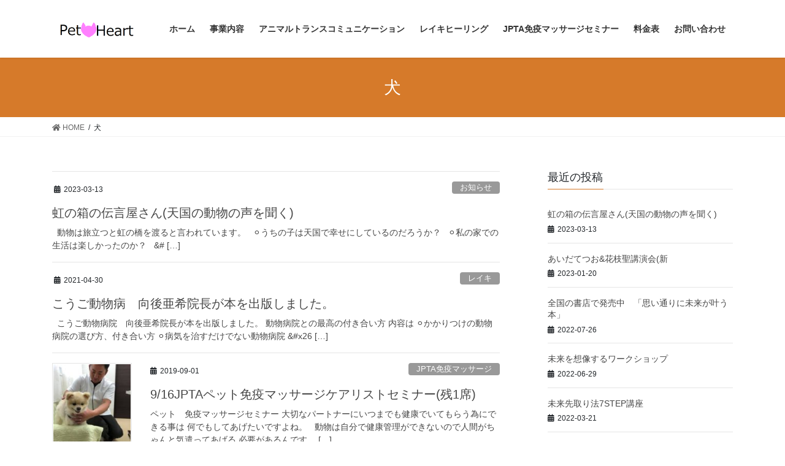

--- FILE ---
content_type: text/html; charset=UTF-8
request_url: https://hitotodoubutuwoiyasu.com/tag/%E7%8A%AC/
body_size: 12373
content:
<!DOCTYPE html>
<html lang="ja">
<head>
<meta charset="utf-8">
<meta http-equiv="X-UA-Compatible" content="IE=edge">
<meta name="viewport" content="width=device-width, initial-scale=1">
<!-- Google tag (gtag.js) --><script async src="https://www.googletagmanager.com/gtag/js?id=UA-145852878-1 "></script><script>window.dataLayer = window.dataLayer || [];function gtag(){dataLayer.push(arguments);}gtag('js', new Date());gtag('config', 'UA-145852878-1 ');</script>
<meta name='robots' content='index, follow, max-image-preview:large, max-snippet:-1, max-video-preview:-1' />

	<!-- This site is optimized with the Yoast SEO plugin v22.6 - https://yoast.com/wordpress/plugins/seo/ -->
	<title>犬 アーカイブ - 人と動物を癒すPet Heart 東京都多摩市</title>
	<link rel="canonical" href="https://hitotodoubutuwoiyasu.com/tag/犬/" />
	<meta property="og:locale" content="ja_JP" />
	<meta property="og:type" content="article" />
	<meta property="og:title" content="犬 アーカイブ - 人と動物を癒すPet Heart 東京都多摩市" />
	<meta property="og:url" content="https://hitotodoubutuwoiyasu.com/tag/犬/" />
	<meta property="og:site_name" content="人と動物を癒すPet Heart 東京都多摩市" />
	<meta name="twitter:card" content="summary_large_image" />
	<script type="application/ld+json" class="yoast-schema-graph">{"@context":"https://schema.org","@graph":[{"@type":"CollectionPage","@id":"https://hitotodoubutuwoiyasu.com/tag/%e7%8a%ac/","url":"https://hitotodoubutuwoiyasu.com/tag/%e7%8a%ac/","name":"犬 アーカイブ - 人と動物を癒すPet Heart 東京都多摩市","isPartOf":{"@id":"https://hitotodoubutuwoiyasu.com/#website"},"breadcrumb":{"@id":"https://hitotodoubutuwoiyasu.com/tag/%e7%8a%ac/#breadcrumb"},"inLanguage":"ja"},{"@type":"BreadcrumbList","@id":"https://hitotodoubutuwoiyasu.com/tag/%e7%8a%ac/#breadcrumb","itemListElement":[{"@type":"ListItem","position":1,"name":"ホーム","item":"https://hitotodoubutuwoiyasu.com/"},{"@type":"ListItem","position":2,"name":"犬"}]},{"@type":"WebSite","@id":"https://hitotodoubutuwoiyasu.com/#website","url":"https://hitotodoubutuwoiyasu.com/","name":"人と動物を癒すPet Heart 東京都多摩市","description":"JPTA免疫マッサージ、レイキヒーリング、アニマルトランスコミュニケーションを出張と、こうご動物病院で行っています。","potentialAction":[{"@type":"SearchAction","target":{"@type":"EntryPoint","urlTemplate":"https://hitotodoubutuwoiyasu.com/?s={search_term_string}"},"query-input":"required name=search_term_string"}],"inLanguage":"ja"}]}</script>
	<!-- / Yoast SEO plugin. -->


<link rel="alternate" type="application/rss+xml" title="人と動物を癒すPet Heart 東京都多摩市 &raquo; フィード" href="https://hitotodoubutuwoiyasu.com/feed/" />
<link rel="alternate" type="application/rss+xml" title="人と動物を癒すPet Heart 東京都多摩市 &raquo; コメントフィード" href="https://hitotodoubutuwoiyasu.com/comments/feed/" />
<link rel="alternate" type="application/rss+xml" title="人と動物を癒すPet Heart 東京都多摩市 &raquo; 犬 タグのフィード" href="https://hitotodoubutuwoiyasu.com/tag/%e7%8a%ac/feed/" />
<meta name="description" content="犬 について 人と動物を癒すPet Heart 東京都多摩市 JPTA免疫マッサージ、レイキヒーリング、アニマルトランスコミュニケーションを出張と、こうご動物病院で行っています。" /><script type="text/javascript">
window._wpemojiSettings = {"baseUrl":"https:\/\/s.w.org\/images\/core\/emoji\/14.0.0\/72x72\/","ext":".png","svgUrl":"https:\/\/s.w.org\/images\/core\/emoji\/14.0.0\/svg\/","svgExt":".svg","source":{"concatemoji":"https:\/\/hitotodoubutuwoiyasu.com\/wp-includes\/js\/wp-emoji-release.min.js?ver=6.3.7"}};
/*! This file is auto-generated */
!function(i,n){var o,s,e;function c(e){try{var t={supportTests:e,timestamp:(new Date).valueOf()};sessionStorage.setItem(o,JSON.stringify(t))}catch(e){}}function p(e,t,n){e.clearRect(0,0,e.canvas.width,e.canvas.height),e.fillText(t,0,0);var t=new Uint32Array(e.getImageData(0,0,e.canvas.width,e.canvas.height).data),r=(e.clearRect(0,0,e.canvas.width,e.canvas.height),e.fillText(n,0,0),new Uint32Array(e.getImageData(0,0,e.canvas.width,e.canvas.height).data));return t.every(function(e,t){return e===r[t]})}function u(e,t,n){switch(t){case"flag":return n(e,"\ud83c\udff3\ufe0f\u200d\u26a7\ufe0f","\ud83c\udff3\ufe0f\u200b\u26a7\ufe0f")?!1:!n(e,"\ud83c\uddfa\ud83c\uddf3","\ud83c\uddfa\u200b\ud83c\uddf3")&&!n(e,"\ud83c\udff4\udb40\udc67\udb40\udc62\udb40\udc65\udb40\udc6e\udb40\udc67\udb40\udc7f","\ud83c\udff4\u200b\udb40\udc67\u200b\udb40\udc62\u200b\udb40\udc65\u200b\udb40\udc6e\u200b\udb40\udc67\u200b\udb40\udc7f");case"emoji":return!n(e,"\ud83e\udef1\ud83c\udffb\u200d\ud83e\udef2\ud83c\udfff","\ud83e\udef1\ud83c\udffb\u200b\ud83e\udef2\ud83c\udfff")}return!1}function f(e,t,n){var r="undefined"!=typeof WorkerGlobalScope&&self instanceof WorkerGlobalScope?new OffscreenCanvas(300,150):i.createElement("canvas"),a=r.getContext("2d",{willReadFrequently:!0}),o=(a.textBaseline="top",a.font="600 32px Arial",{});return e.forEach(function(e){o[e]=t(a,e,n)}),o}function t(e){var t=i.createElement("script");t.src=e,t.defer=!0,i.head.appendChild(t)}"undefined"!=typeof Promise&&(o="wpEmojiSettingsSupports",s=["flag","emoji"],n.supports={everything:!0,everythingExceptFlag:!0},e=new Promise(function(e){i.addEventListener("DOMContentLoaded",e,{once:!0})}),new Promise(function(t){var n=function(){try{var e=JSON.parse(sessionStorage.getItem(o));if("object"==typeof e&&"number"==typeof e.timestamp&&(new Date).valueOf()<e.timestamp+604800&&"object"==typeof e.supportTests)return e.supportTests}catch(e){}return null}();if(!n){if("undefined"!=typeof Worker&&"undefined"!=typeof OffscreenCanvas&&"undefined"!=typeof URL&&URL.createObjectURL&&"undefined"!=typeof Blob)try{var e="postMessage("+f.toString()+"("+[JSON.stringify(s),u.toString(),p.toString()].join(",")+"));",r=new Blob([e],{type:"text/javascript"}),a=new Worker(URL.createObjectURL(r),{name:"wpTestEmojiSupports"});return void(a.onmessage=function(e){c(n=e.data),a.terminate(),t(n)})}catch(e){}c(n=f(s,u,p))}t(n)}).then(function(e){for(var t in e)n.supports[t]=e[t],n.supports.everything=n.supports.everything&&n.supports[t],"flag"!==t&&(n.supports.everythingExceptFlag=n.supports.everythingExceptFlag&&n.supports[t]);n.supports.everythingExceptFlag=n.supports.everythingExceptFlag&&!n.supports.flag,n.DOMReady=!1,n.readyCallback=function(){n.DOMReady=!0}}).then(function(){return e}).then(function(){var e;n.supports.everything||(n.readyCallback(),(e=n.source||{}).concatemoji?t(e.concatemoji):e.wpemoji&&e.twemoji&&(t(e.twemoji),t(e.wpemoji)))}))}((window,document),window._wpemojiSettings);
</script>
<style type="text/css">
img.wp-smiley,
img.emoji {
	display: inline !important;
	border: none !important;
	box-shadow: none !important;
	height: 1em !important;
	width: 1em !important;
	margin: 0 0.07em !important;
	vertical-align: -0.1em !important;
	background: none !important;
	padding: 0 !important;
}
</style>
	<link rel='stylesheet' id='vkExUnit_common_style-css' href='https://hitotodoubutuwoiyasu.com/wp-content/plugins/vk-all-in-one-expansion-unit/assets/css/vkExUnit_style.css?ver=9.107.1.1' type='text/css' media='all' />
<style id='vkExUnit_common_style-inline-css' type='text/css'>
:root {--ver_page_top_button_url:url(https://hitotodoubutuwoiyasu.com/wp-content/plugins/vk-all-in-one-expansion-unit/assets/images/to-top-btn-icon.svg);}@font-face {font-weight: normal;font-style: normal;font-family: "vk_sns";src: url("https://hitotodoubutuwoiyasu.com/wp-content/plugins/vk-all-in-one-expansion-unit/inc/sns/icons/fonts/vk_sns.eot?-bq20cj");src: url("https://hitotodoubutuwoiyasu.com/wp-content/plugins/vk-all-in-one-expansion-unit/inc/sns/icons/fonts/vk_sns.eot?#iefix-bq20cj") format("embedded-opentype"),url("https://hitotodoubutuwoiyasu.com/wp-content/plugins/vk-all-in-one-expansion-unit/inc/sns/icons/fonts/vk_sns.woff?-bq20cj") format("woff"),url("https://hitotodoubutuwoiyasu.com/wp-content/plugins/vk-all-in-one-expansion-unit/inc/sns/icons/fonts/vk_sns.ttf?-bq20cj") format("truetype"),url("https://hitotodoubutuwoiyasu.com/wp-content/plugins/vk-all-in-one-expansion-unit/inc/sns/icons/fonts/vk_sns.svg?-bq20cj#vk_sns") format("svg");}
.veu_promotion-alert__content--text {border: 1px solid rgba(0,0,0,0.125);padding: 0.5em 1em;border-radius: var(--vk-size-radius);margin-bottom: var(--vk-margin-block-bottom);font-size: 0.875rem;}/* Alert Content部分に段落タグを入れた場合に最後の段落の余白を0にする */.veu_promotion-alert__content--text p:last-of-type{margin-bottom:0;margin-top: 0;}
</style>
<link rel='stylesheet' id='wp-block-library-css' href='https://hitotodoubutuwoiyasu.com/wp-includes/css/dist/block-library/style.min.css?ver=6.3.7' type='text/css' media='all' />
<style id='classic-theme-styles-inline-css' type='text/css'>
/*! This file is auto-generated */
.wp-block-button__link{color:#fff;background-color:#32373c;border-radius:9999px;box-shadow:none;text-decoration:none;padding:calc(.667em + 2px) calc(1.333em + 2px);font-size:1.125em}.wp-block-file__button{background:#32373c;color:#fff;text-decoration:none}
</style>
<style id='global-styles-inline-css' type='text/css'>
body{--wp--preset--color--black: #000000;--wp--preset--color--cyan-bluish-gray: #abb8c3;--wp--preset--color--white: #ffffff;--wp--preset--color--pale-pink: #f78da7;--wp--preset--color--vivid-red: #cf2e2e;--wp--preset--color--luminous-vivid-orange: #ff6900;--wp--preset--color--luminous-vivid-amber: #fcb900;--wp--preset--color--light-green-cyan: #7bdcb5;--wp--preset--color--vivid-green-cyan: #00d084;--wp--preset--color--pale-cyan-blue: #8ed1fc;--wp--preset--color--vivid-cyan-blue: #0693e3;--wp--preset--color--vivid-purple: #9b51e0;--wp--preset--gradient--vivid-cyan-blue-to-vivid-purple: linear-gradient(135deg,rgba(6,147,227,1) 0%,rgb(155,81,224) 100%);--wp--preset--gradient--light-green-cyan-to-vivid-green-cyan: linear-gradient(135deg,rgb(122,220,180) 0%,rgb(0,208,130) 100%);--wp--preset--gradient--luminous-vivid-amber-to-luminous-vivid-orange: linear-gradient(135deg,rgba(252,185,0,1) 0%,rgba(255,105,0,1) 100%);--wp--preset--gradient--luminous-vivid-orange-to-vivid-red: linear-gradient(135deg,rgba(255,105,0,1) 0%,rgb(207,46,46) 100%);--wp--preset--gradient--very-light-gray-to-cyan-bluish-gray: linear-gradient(135deg,rgb(238,238,238) 0%,rgb(169,184,195) 100%);--wp--preset--gradient--cool-to-warm-spectrum: linear-gradient(135deg,rgb(74,234,220) 0%,rgb(151,120,209) 20%,rgb(207,42,186) 40%,rgb(238,44,130) 60%,rgb(251,105,98) 80%,rgb(254,248,76) 100%);--wp--preset--gradient--blush-light-purple: linear-gradient(135deg,rgb(255,206,236) 0%,rgb(152,150,240) 100%);--wp--preset--gradient--blush-bordeaux: linear-gradient(135deg,rgb(254,205,165) 0%,rgb(254,45,45) 50%,rgb(107,0,62) 100%);--wp--preset--gradient--luminous-dusk: linear-gradient(135deg,rgb(255,203,112) 0%,rgb(199,81,192) 50%,rgb(65,88,208) 100%);--wp--preset--gradient--pale-ocean: linear-gradient(135deg,rgb(255,245,203) 0%,rgb(182,227,212) 50%,rgb(51,167,181) 100%);--wp--preset--gradient--electric-grass: linear-gradient(135deg,rgb(202,248,128) 0%,rgb(113,206,126) 100%);--wp--preset--gradient--midnight: linear-gradient(135deg,rgb(2,3,129) 0%,rgb(40,116,252) 100%);--wp--preset--font-size--small: 13px;--wp--preset--font-size--medium: 20px;--wp--preset--font-size--large: 36px;--wp--preset--font-size--x-large: 42px;--wp--preset--spacing--20: 0.44rem;--wp--preset--spacing--30: 0.67rem;--wp--preset--spacing--40: 1rem;--wp--preset--spacing--50: 1.5rem;--wp--preset--spacing--60: 2.25rem;--wp--preset--spacing--70: 3.38rem;--wp--preset--spacing--80: 5.06rem;--wp--preset--shadow--natural: 6px 6px 9px rgba(0, 0, 0, 0.2);--wp--preset--shadow--deep: 12px 12px 50px rgba(0, 0, 0, 0.4);--wp--preset--shadow--sharp: 6px 6px 0px rgba(0, 0, 0, 0.2);--wp--preset--shadow--outlined: 6px 6px 0px -3px rgba(255, 255, 255, 1), 6px 6px rgba(0, 0, 0, 1);--wp--preset--shadow--crisp: 6px 6px 0px rgba(0, 0, 0, 1);}:where(.is-layout-flex){gap: 0.5em;}:where(.is-layout-grid){gap: 0.5em;}body .is-layout-flow > .alignleft{float: left;margin-inline-start: 0;margin-inline-end: 2em;}body .is-layout-flow > .alignright{float: right;margin-inline-start: 2em;margin-inline-end: 0;}body .is-layout-flow > .aligncenter{margin-left: auto !important;margin-right: auto !important;}body .is-layout-constrained > .alignleft{float: left;margin-inline-start: 0;margin-inline-end: 2em;}body .is-layout-constrained > .alignright{float: right;margin-inline-start: 2em;margin-inline-end: 0;}body .is-layout-constrained > .aligncenter{margin-left: auto !important;margin-right: auto !important;}body .is-layout-constrained > :where(:not(.alignleft):not(.alignright):not(.alignfull)){max-width: var(--wp--style--global--content-size);margin-left: auto !important;margin-right: auto !important;}body .is-layout-constrained > .alignwide{max-width: var(--wp--style--global--wide-size);}body .is-layout-flex{display: flex;}body .is-layout-flex{flex-wrap: wrap;align-items: center;}body .is-layout-flex > *{margin: 0;}body .is-layout-grid{display: grid;}body .is-layout-grid > *{margin: 0;}:where(.wp-block-columns.is-layout-flex){gap: 2em;}:where(.wp-block-columns.is-layout-grid){gap: 2em;}:where(.wp-block-post-template.is-layout-flex){gap: 1.25em;}:where(.wp-block-post-template.is-layout-grid){gap: 1.25em;}.has-black-color{color: var(--wp--preset--color--black) !important;}.has-cyan-bluish-gray-color{color: var(--wp--preset--color--cyan-bluish-gray) !important;}.has-white-color{color: var(--wp--preset--color--white) !important;}.has-pale-pink-color{color: var(--wp--preset--color--pale-pink) !important;}.has-vivid-red-color{color: var(--wp--preset--color--vivid-red) !important;}.has-luminous-vivid-orange-color{color: var(--wp--preset--color--luminous-vivid-orange) !important;}.has-luminous-vivid-amber-color{color: var(--wp--preset--color--luminous-vivid-amber) !important;}.has-light-green-cyan-color{color: var(--wp--preset--color--light-green-cyan) !important;}.has-vivid-green-cyan-color{color: var(--wp--preset--color--vivid-green-cyan) !important;}.has-pale-cyan-blue-color{color: var(--wp--preset--color--pale-cyan-blue) !important;}.has-vivid-cyan-blue-color{color: var(--wp--preset--color--vivid-cyan-blue) !important;}.has-vivid-purple-color{color: var(--wp--preset--color--vivid-purple) !important;}.has-black-background-color{background-color: var(--wp--preset--color--black) !important;}.has-cyan-bluish-gray-background-color{background-color: var(--wp--preset--color--cyan-bluish-gray) !important;}.has-white-background-color{background-color: var(--wp--preset--color--white) !important;}.has-pale-pink-background-color{background-color: var(--wp--preset--color--pale-pink) !important;}.has-vivid-red-background-color{background-color: var(--wp--preset--color--vivid-red) !important;}.has-luminous-vivid-orange-background-color{background-color: var(--wp--preset--color--luminous-vivid-orange) !important;}.has-luminous-vivid-amber-background-color{background-color: var(--wp--preset--color--luminous-vivid-amber) !important;}.has-light-green-cyan-background-color{background-color: var(--wp--preset--color--light-green-cyan) !important;}.has-vivid-green-cyan-background-color{background-color: var(--wp--preset--color--vivid-green-cyan) !important;}.has-pale-cyan-blue-background-color{background-color: var(--wp--preset--color--pale-cyan-blue) !important;}.has-vivid-cyan-blue-background-color{background-color: var(--wp--preset--color--vivid-cyan-blue) !important;}.has-vivid-purple-background-color{background-color: var(--wp--preset--color--vivid-purple) !important;}.has-black-border-color{border-color: var(--wp--preset--color--black) !important;}.has-cyan-bluish-gray-border-color{border-color: var(--wp--preset--color--cyan-bluish-gray) !important;}.has-white-border-color{border-color: var(--wp--preset--color--white) !important;}.has-pale-pink-border-color{border-color: var(--wp--preset--color--pale-pink) !important;}.has-vivid-red-border-color{border-color: var(--wp--preset--color--vivid-red) !important;}.has-luminous-vivid-orange-border-color{border-color: var(--wp--preset--color--luminous-vivid-orange) !important;}.has-luminous-vivid-amber-border-color{border-color: var(--wp--preset--color--luminous-vivid-amber) !important;}.has-light-green-cyan-border-color{border-color: var(--wp--preset--color--light-green-cyan) !important;}.has-vivid-green-cyan-border-color{border-color: var(--wp--preset--color--vivid-green-cyan) !important;}.has-pale-cyan-blue-border-color{border-color: var(--wp--preset--color--pale-cyan-blue) !important;}.has-vivid-cyan-blue-border-color{border-color: var(--wp--preset--color--vivid-cyan-blue) !important;}.has-vivid-purple-border-color{border-color: var(--wp--preset--color--vivid-purple) !important;}.has-vivid-cyan-blue-to-vivid-purple-gradient-background{background: var(--wp--preset--gradient--vivid-cyan-blue-to-vivid-purple) !important;}.has-light-green-cyan-to-vivid-green-cyan-gradient-background{background: var(--wp--preset--gradient--light-green-cyan-to-vivid-green-cyan) !important;}.has-luminous-vivid-amber-to-luminous-vivid-orange-gradient-background{background: var(--wp--preset--gradient--luminous-vivid-amber-to-luminous-vivid-orange) !important;}.has-luminous-vivid-orange-to-vivid-red-gradient-background{background: var(--wp--preset--gradient--luminous-vivid-orange-to-vivid-red) !important;}.has-very-light-gray-to-cyan-bluish-gray-gradient-background{background: var(--wp--preset--gradient--very-light-gray-to-cyan-bluish-gray) !important;}.has-cool-to-warm-spectrum-gradient-background{background: var(--wp--preset--gradient--cool-to-warm-spectrum) !important;}.has-blush-light-purple-gradient-background{background: var(--wp--preset--gradient--blush-light-purple) !important;}.has-blush-bordeaux-gradient-background{background: var(--wp--preset--gradient--blush-bordeaux) !important;}.has-luminous-dusk-gradient-background{background: var(--wp--preset--gradient--luminous-dusk) !important;}.has-pale-ocean-gradient-background{background: var(--wp--preset--gradient--pale-ocean) !important;}.has-electric-grass-gradient-background{background: var(--wp--preset--gradient--electric-grass) !important;}.has-midnight-gradient-background{background: var(--wp--preset--gradient--midnight) !important;}.has-small-font-size{font-size: var(--wp--preset--font-size--small) !important;}.has-medium-font-size{font-size: var(--wp--preset--font-size--medium) !important;}.has-large-font-size{font-size: var(--wp--preset--font-size--large) !important;}.has-x-large-font-size{font-size: var(--wp--preset--font-size--x-large) !important;}
.wp-block-navigation a:where(:not(.wp-element-button)){color: inherit;}
:where(.wp-block-post-template.is-layout-flex){gap: 1.25em;}:where(.wp-block-post-template.is-layout-grid){gap: 1.25em;}
:where(.wp-block-columns.is-layout-flex){gap: 2em;}:where(.wp-block-columns.is-layout-grid){gap: 2em;}
.wp-block-pullquote{font-size: 1.5em;line-height: 1.6;}
</style>
<link rel='stylesheet' id='contact-form-7-css' href='https://hitotodoubutuwoiyasu.com/wp-content/plugins/contact-form-7/includes/css/styles.css?ver=5.9.8' type='text/css' media='all' />
<link rel='stylesheet' id='toc-screen-css' href='https://hitotodoubutuwoiyasu.com/wp-content/plugins/table-of-contents-plus/screen.min.css?ver=2411.1' type='text/css' media='all' />
<link rel='stylesheet' id='bootstrap-4-style-css' href='https://hitotodoubutuwoiyasu.com/wp-content/themes/lightning/library/bootstrap-4/css/bootstrap.min.css?ver=4.5.0' type='text/css' media='all' />
<link rel='stylesheet' id='lightning-common-style-css' href='https://hitotodoubutuwoiyasu.com/wp-content/themes/lightning/assets/css/common.css?ver=11.4.8' type='text/css' media='all' />
<style id='lightning-common-style-inline-css' type='text/css'>
/* vk-mobile-nav */:root {--vk-mobile-nav-menu-btn-bg-src: url("https://hitotodoubutuwoiyasu.com/wp-content/themes/lightning/inc/vk-mobile-nav/package//images/vk-menu-btn-black.svg");--vk-mobile-nav-menu-btn-close-bg-src: url("https://hitotodoubutuwoiyasu.com/wp-content/themes/lightning/inc/vk-mobile-nav/package//images/vk-menu-close-black.svg");--vk-menu-acc-icon-open-black-bg-src: url("https://hitotodoubutuwoiyasu.com/wp-content/themes/lightning/inc/vk-mobile-nav/package//images/vk-menu-acc-icon-open-black.svg");--vk-menu-acc-icon-close-black-bg-src: url("https://hitotodoubutuwoiyasu.com/wp-content/themes/lightning/inc/vk-mobile-nav/package//images/vk-menu-close-black.svg");}
</style>
<link rel='stylesheet' id='lightning-design-style-css' href='https://hitotodoubutuwoiyasu.com/wp-content/themes/lightning/design-skin/origin2/css/style.css?ver=11.4.8' type='text/css' media='all' />
<style id='lightning-design-style-inline-css' type='text/css'>
/* ltg common custom */:root {--vk-menu-acc-btn-border-color:#333;--color-key:#d67a2a;--color-key-dark:#723c1c;}.bbp-submit-wrapper .button.submit { background-color:#723c1c ; }.bbp-submit-wrapper .button.submit:hover { background-color:#d67a2a ; }.veu_color_txt_key { color:#723c1c ; }.veu_color_bg_key { background-color:#723c1c ; }.veu_color_border_key { border-color:#723c1c ; }.btn-default { border-color:#d67a2a;color:#d67a2a;}.btn-default:focus,.btn-default:hover { border-color:#d67a2a;background-color: #d67a2a; }.btn-primary { background-color:#d67a2a;border-color:#723c1c; }.btn-primary:focus,.btn-primary:hover { background-color:#723c1c;border-color:#d67a2a; }.btn-outline-primary { color : #d67a2a ; border-color:#d67a2a; }.btn-outline-primary:hover { color : #fff; background-color:#d67a2a;border-color:#723c1c; }a { color:#337ab7; }
.tagcloud a:before { font-family: "Font Awesome 5 Free";content: "\f02b";font-weight: bold; }
.media .media-body .media-heading a:hover { color:#d67a2a; }@media (min-width: 768px){.gMenu > li:before,.gMenu > li.menu-item-has-children::after { border-bottom-color:#723c1c }.gMenu li li { background-color:#723c1c }.gMenu li li a:hover { background-color:#d67a2a; }} /* @media (min-width: 768px) */.page-header { background-color:#d67a2a; }h2,.mainSection-title { border-top-color:#d67a2a; }h3:after,.subSection-title:after { border-bottom-color:#d67a2a; }ul.page-numbers li span.page-numbers.current { background-color:#d67a2a; }.pager li > a { border-color:#d67a2a;color:#d67a2a;}.pager li > a:hover { background-color:#d67a2a;color:#fff;}.siteFooter { border-top-color:#d67a2a; }dt { border-left-color:#d67a2a; }:root {--g_nav_main_acc_icon_open_url:url(https://hitotodoubutuwoiyasu.com/wp-content/themes/lightning/inc/vk-mobile-nav/package/images/vk-menu-acc-icon-open-black.svg);--g_nav_main_acc_icon_close_url: url(https://hitotodoubutuwoiyasu.com/wp-content/themes/lightning/inc/vk-mobile-nav/package/images/vk-menu-close-black.svg);--g_nav_sub_acc_icon_open_url: url(https://hitotodoubutuwoiyasu.com/wp-content/themes/lightning/inc/vk-mobile-nav/package/images/vk-menu-acc-icon-open-white.svg);--g_nav_sub_acc_icon_close_url: url(https://hitotodoubutuwoiyasu.com/wp-content/themes/lightning/inc/vk-mobile-nav/package/images/vk-menu-close-white.svg);}
</style>
<link rel='stylesheet' id='veu-cta-css' href='https://hitotodoubutuwoiyasu.com/wp-content/plugins/vk-all-in-one-expansion-unit/inc/call-to-action/package/assets/css/style.css?ver=9.107.1.1' type='text/css' media='all' />
<link rel='stylesheet' id='lightning-theme-style-css' href='https://hitotodoubutuwoiyasu.com/wp-content/themes/lightning/style.css?ver=11.4.8' type='text/css' media='all' />
<link rel='stylesheet' id='vk-font-awesome-css' href='https://hitotodoubutuwoiyasu.com/wp-content/themes/lightning/inc/font-awesome/package/versions/5/css/all.min.css?ver=5.13.0' type='text/css' media='all' />
<script type='text/javascript' src='https://hitotodoubutuwoiyasu.com/wp-includes/js/jquery/jquery.min.js?ver=3.7.0' id='jquery-core-js'></script>
<script type='text/javascript' src='https://hitotodoubutuwoiyasu.com/wp-includes/js/jquery/jquery-migrate.min.js?ver=3.4.1' id='jquery-migrate-js'></script>
<link rel="https://api.w.org/" href="https://hitotodoubutuwoiyasu.com/wp-json/" /><link rel="alternate" type="application/json" href="https://hitotodoubutuwoiyasu.com/wp-json/wp/v2/tags/14" /><link rel="EditURI" type="application/rsd+xml" title="RSD" href="https://hitotodoubutuwoiyasu.com/xmlrpc.php?rsd" />
<meta name="generator" content="WordPress 6.3.7" />
<style id="lightning-color-custom-for-plugins" type="text/css">/* ltg theme common */.color_key_bg,.color_key_bg_hover:hover{background-color: #d67a2a;}.color_key_txt,.color_key_txt_hover:hover{color: #d67a2a;}.color_key_border,.color_key_border_hover:hover{border-color: #d67a2a;}.color_key_dark_bg,.color_key_dark_bg_hover:hover{background-color: #723c1c;}.color_key_dark_txt,.color_key_dark_txt_hover:hover{color: #723c1c;}.color_key_dark_border,.color_key_dark_border_hover:hover{border-color: #723c1c;}</style><!-- [ VK All in One Expansion Unit OGP ] -->
<meta property="og:site_name" content="人と動物を癒すPet Heart 東京都多摩市" />
<meta property="og:url" content="https://hitotodoubutuwoiyasu.com/info/383/" />
<meta property="og:title" content="犬 | 人と動物を癒すPet Heart 東京都多摩市" />
<meta property="og:description" content="犬 について 人と動物を癒すPet Heart 東京都多摩市 JPTA免疫マッサージ、レイキヒーリング、アニマルトランスコミュニケーションを出張と、こうご動物病院で行っています。" />
<meta property="og:type" content="article" />
<!-- [ / VK All in One Expansion Unit OGP ] -->
<!-- [ VK All in One Expansion Unit twitter card ] -->
<meta name="twitter:card" content="summary_large_image">
<meta name="twitter:description" content="犬 について 人と動物を癒すPet Heart 東京都多摩市 JPTA免疫マッサージ、レイキヒーリング、アニマルトランスコミュニケーションを出張と、こうご動物病院で行っています。">
<meta name="twitter:title" content="犬 | 人と動物を癒すPet Heart 東京都多摩市">
<meta name="twitter:url" content="https://hitotodoubutuwoiyasu.com/info/383/">
	<meta name="twitter:domain" content="hitotodoubutuwoiyasu.com">
	<!-- [ / VK All in One Expansion Unit twitter card ] -->
	<link rel="icon" href="https://hitotodoubutuwoiyasu.com/wp-content/uploads/2019/05/favicon.png" sizes="32x32" />
<link rel="icon" href="https://hitotodoubutuwoiyasu.com/wp-content/uploads/2019/05/favicon.png" sizes="192x192" />
<link rel="apple-touch-icon" href="https://hitotodoubutuwoiyasu.com/wp-content/uploads/2019/05/favicon.png" />
<meta name="msapplication-TileImage" content="https://hitotodoubutuwoiyasu.com/wp-content/uploads/2019/05/favicon.png" />
		<style type="text/css" id="wp-custom-css">
			/* Contact Form 7 */
.wpcf7{
	font-size:110%;
font-family: "メイリオ",Meiryo,"ヒラギノ角ゴ Pro W3","Hiragino Kaku Gothic Pro",sans-serif;}
.wpcf7-form-control {
	max-width:100%
}

/* 入力項目を見やすくする */
input.wpcf7-form-control.wpcf7-text,
textarea.wpcf7-form-control.wpcf7-textarea {
	width: 100%;
	height:40px;
	padding: 8px 15px;
	margin-right: 10px;
	margin-top: 10px;
	border: 1px solid #d0d5d8;
	border-radius: 3px;
	background: rgba(255, 255, 142, 0.46);
font-size:18px;
}
textarea.wpcf7-form-control.wpcf7-textarea {
	height: 200px;
}

/* 送信ボタンを見やすくする */
input.wpcf7-submit {
	width: 100%;
	height: 80px;
	background: #a76767;
	color: #fff;
	font-size: 20px;
	font-weight: 600;
}
		</style>
		
</head>
<body data-rsssl=1 class="archive tag tag-14 sidebar-fix sidebar-fix-priority-top bootstrap4 device-pc fa_v5_css post-type-post">
<a class="skip-link screen-reader-text" href="#main">コンテンツへスキップ</a>
<a class="skip-link screen-reader-text" href="#vk-mobile-nav">ナビゲーションに移動</a>
<header class="siteHeader">
		<div class="container siteHeadContainer">
		<div class="navbar-header">
						<p class="navbar-brand siteHeader_logo">
			<a href="https://hitotodoubutuwoiyasu.com/">
				<span><img src="https://hitotodoubutuwoiyasu.com/wp-content/uploads/2019/05/PET-HEARTlogo.png" alt="人と動物を癒すPet Heart 東京都多摩市" /></span>
			</a>
			</p>
								</div>

		<div id="gMenu_outer" class="gMenu_outer"><nav class="menu-menu-container"><ul id="menu-menu" class="menu gMenu vk-menu-acc"><li id="menu-item-35" class="menu-item menu-item-type-custom menu-item-object-custom menu-item-home"><a href="https://hitotodoubutuwoiyasu.com/"><strong class="gMenu_name">ホーム</strong></a></li>
<li id="menu-item-39" class="menu-item menu-item-type-post_type menu-item-object-page"><a href="https://hitotodoubutuwoiyasu.com/work/"><strong class="gMenu_name">事業内容</strong></a></li>
<li id="menu-item-37" class="menu-item menu-item-type-post_type menu-item-object-page"><a href="https://hitotodoubutuwoiyasu.com/animaltrancecommunication/"><strong class="gMenu_name">アニマルトランスコミュニケーション</strong></a></li>
<li id="menu-item-38" class="menu-item menu-item-type-post_type menu-item-object-page"><a href="https://hitotodoubutuwoiyasu.com/reiki/"><strong class="gMenu_name">レイキヒーリング</strong></a></li>
<li id="menu-item-135" class="menu-item menu-item-type-post_type menu-item-object-page"><a href="https://hitotodoubutuwoiyasu.com/jpta%e5%85%8d%e7%96%ab%e3%83%9e%e3%83%83%e3%82%b5%e3%83%bc%e3%82%b8%e3%82%bb%e3%83%9f%e3%83%8a%e3%83%bc%e5%86%85%e5%ae%b9/"><strong class="gMenu_name">JPTA免疫マッサージセミナー</strong></a></li>
<li id="menu-item-80" class="menu-item menu-item-type-post_type menu-item-object-page"><a href="https://hitotodoubutuwoiyasu.com/price/"><strong class="gMenu_name">料金表</strong></a></li>
<li id="menu-item-36" class="menu-item menu-item-type-post_type menu-item-object-page"><a href="https://hitotodoubutuwoiyasu.com/contact/"><strong class="gMenu_name">お問い合わせ</strong></a></li>
</ul></nav></div>	</div>
	</header>

<div class="section page-header"><div class="container"><div class="row"><div class="col-md-12">
<h1 class="page-header_pageTitle">
犬</h1>
</div></div></div></div><!-- [ /.page-header ] -->
<!-- [ .breadSection ] -->
<div class="section breadSection">
<div class="container">
<div class="row">
<ol class="breadcrumb" itemtype="http://schema.org/BreadcrumbList"><li id="panHome" itemprop="itemListElement" itemscope itemtype="http://schema.org/ListItem"><a itemprop="item" href="https://hitotodoubutuwoiyasu.com/"><span itemprop="name"><i class="fa fa-home"></i> HOME</span></a></li><li><span>犬</span></li></ol>
</div>
</div>
</div>
<!-- [ /.breadSection ] -->
<div class="section siteContent">
<div class="container">
<div class="row">
<div class="col mainSection mainSection-col-two baseSection" id="main" role="main">

	
<div class="postList">


	
		<article class="media">
<div id="post-383" class="post-383 post type-post status-publish format-standard hentry category-info tag-14 tag-15 tag-26 tag-53">
		<div class="media-body">
		<div class="entry-meta">


<span class="published entry-meta_items">2023-03-13</span>

<span class="entry-meta_items entry-meta_updated entry-meta_hidden">/ 最終更新日時 : <span class="updated">2023-03-13</span></span>


	
	<span class="vcard author entry-meta_items entry-meta_items_author"><span class="fn">向後 哲郎</span></span>



<span class="entry-meta_items entry-meta_items_term"><a href="https://hitotodoubutuwoiyasu.com/category/info/" class="btn btn-xs btn-primary entry-meta_items_term_button" style="background-color:#999999;border:none;">お知らせ</a></span>
</div>
		<h1 class="media-heading entry-title"><a href="https://hitotodoubutuwoiyasu.com/info/383/">虹の箱の伝言屋さん(天国の動物の声を聞く)</a></h1>
		<a href="https://hitotodoubutuwoiyasu.com/info/383/" class="media-body_excerpt"><p>&nbsp; 動物は旅立つと虹の橋を渡ると言われています。 &nbsp; &#x26aa;︎うちの子は天国で幸せにしているのだろうか？ &nbsp; &#x26aa;︎私の家での生活は楽しかったのか？ &nbsp; &#038;# [&hellip;]</p>
</a>
	</div>
</div>
</article>
<article class="media">
<div id="post-246" class="post-246 post type-post status-publish format-standard hentry category-4 tag-18 tag-13 tag-20 tag-14 tag-21 tag-22 tag-23 tag-15 tag-24">
		<div class="media-body">
		<div class="entry-meta">


<span class="published entry-meta_items">2021-04-30</span>

<span class="entry-meta_items entry-meta_updated entry-meta_hidden">/ 最終更新日時 : <span class="updated">2021-04-30</span></span>


	
	<span class="vcard author entry-meta_items entry-meta_items_author"><span class="fn">向後 哲郎</span></span>



<span class="entry-meta_items entry-meta_items_term"><a href="https://hitotodoubutuwoiyasu.com/category/%e3%83%ac%e3%82%a4%e3%82%ad/" class="btn btn-xs btn-primary entry-meta_items_term_button" style="background-color:#999999;border:none;">レイキ</a></span>
</div>
		<h1 class="media-heading entry-title"><a href="https://hitotodoubutuwoiyasu.com/%e3%83%ac%e3%82%a4%e3%82%ad/246/">こうご動物病　向後亜希院長が本を出版しました。</a></h1>
		<a href="https://hitotodoubutuwoiyasu.com/%e3%83%ac%e3%82%a4%e3%82%ad/246/" class="media-body_excerpt"><p>&nbsp; こうご動物病院　向後亜希院長が本を出版しました。 動物病院との最高の付き合い方 内容は &#x26aa;︎かかりつけの動物病院の選び方、付き合い方 &#x26aa;︎病気を治すだけでない動物病院 &#038;#x26 [&hellip;]</p>
</a>
	</div>
</div>
</article>
<article class="media">
<div id="post-118" class="post-118 post type-post status-publish format-standard has-post-thumbnail hentry category-jpta tag-19 tag-14 tag-7 tag-15 tag-8 tag-9 tag-jpta tag-16 tag-11 tag-17 tag-12 tag-18 tag-13">
		<div class="media-left postList_thumbnail">
		<a href="https://hitotodoubutuwoiyasu.com/jpta/118/">
		<img width="150" height="150" src="https://hitotodoubutuwoiyasu.com/wp-content/uploads/2019/06/AF5F1A28-FAD4-462E-9BFD-001350EE3757-150x150.jpeg" class="media-object wp-post-image" alt="" decoding="async" />		</a>
	</div>
		<div class="media-body">
		<div class="entry-meta">


<span class="published entry-meta_items">2019-09-01</span>

<span class="entry-meta_items entry-meta_updated entry-meta_hidden">/ 最終更新日時 : <span class="updated">2019-09-01</span></span>


	
	<span class="vcard author entry-meta_items entry-meta_items_author"><span class="fn">向後 哲郎</span></span>



<span class="entry-meta_items entry-meta_items_term"><a href="https://hitotodoubutuwoiyasu.com/category/jpta/" class="btn btn-xs btn-primary entry-meta_items_term_button" style="background-color:#999999;border:none;">JPTA免疫マッサージ</a></span>
</div>
		<h1 class="media-heading entry-title"><a href="https://hitotodoubutuwoiyasu.com/jpta/118/">9/16JPTAペット免疫マッサージケアリストセミナー(残1席)</a></h1>
		<a href="https://hitotodoubutuwoiyasu.com/jpta/118/" class="media-body_excerpt"><p>ペット　免疫マッサージセミナー 大切なパートナーにいつまでも健康でいてもらう為にできる事は 何でもしてあげたいですよね。 &nbsp; 動物は自分で健康管理ができないので人間がちゃんと気遣ってあげる 必要があるんです。  [&hellip;]</p>
</a>
	</div>
</div>
</article>

	
	
	
</div><!-- [ /.postList ] -->

</div><!-- [ /.mainSection ] -->

	<div class="col subSection sideSection sideSection-col-two baseSection">
	

<aside class="widget">
<h1 class="subSection-title">最近の投稿</h1>

  <div class="media">

	
	<div class="media-body">
	  <h4 class="media-heading"><a href="https://hitotodoubutuwoiyasu.com/info/383/">虹の箱の伝言屋さん(天国の動物の声を聞く)</a></h4>
	  <div class="published entry-meta_items">2023-03-13</div>
	</div>
  </div>


  <div class="media">

	
	<div class="media-body">
	  <h4 class="media-heading"><a href="https://hitotodoubutuwoiyasu.com/%e6%9c%9b%e3%82%80%e6%9c%aa%e6%9d%a5%e3%82%92%e5%89%b5%e9%80%a0%e3%81%99%e3%82%8b/375/">あいだてつお&#038;花枝聖講演会(新</a></h4>
	  <div class="published entry-meta_items">2023-01-20</div>
	</div>
  </div>


  <div class="media">

	
	<div class="media-body">
	  <h4 class="media-heading"><a href="https://hitotodoubutuwoiyasu.com/%e6%9c%9b%e3%82%80%e6%9c%aa%e6%9d%a5%e3%82%92%e5%89%b5%e9%80%a0%e3%81%99%e3%82%8b/364/">全国の書店で発売中　「思い通りに未来が叶う本」</a></h4>
	  <div class="published entry-meta_items">2022-07-26</div>
	</div>
  </div>


  <div class="media">

	
	<div class="media-body">
	  <h4 class="media-heading"><a href="https://hitotodoubutuwoiyasu.com/%e6%88%90%e5%8a%9f%e6%b3%95%e5%89%87/368/">未来を想像するワークショップ</a></h4>
	  <div class="published entry-meta_items">2022-06-29</div>
	</div>
  </div>


  <div class="media">

	
	<div class="media-body">
	  <h4 class="media-heading"><a href="https://hitotodoubutuwoiyasu.com/%e6%9c%9b%e3%82%80%e6%9c%aa%e6%9d%a5%e3%82%92%e5%89%b5%e9%80%a0%e3%81%99%e3%82%8b/360/">未来先取り法7STEP講座</a></h4>
	  <div class="published entry-meta_items">2022-03-21</div>
	</div>
  </div>


  <div class="media">

	
	<div class="media-body">
	  <h4 class="media-heading"><a href="https://hitotodoubutuwoiyasu.com/%e3%82%aa%e3%83%b3%e3%83%a9%e3%82%a4%e3%83%b3%e3%83%97%e3%83%ad%e3%82%b0%e3%83%a9%e3%83%a0/352/">セルフチャネリング　オンラインプログラム第２期</a></h4>
	  <div class="published entry-meta_items">2022-02-10</div>
	</div>
  </div>


  <div class="media">

	
	<div class="media-body">
	  <h4 class="media-heading"><a href="https://hitotodoubutuwoiyasu.com/%e5%bf%83%e7%90%86%e7%99%82%e6%b3%95/349/">自分を理解するアドラー流メンタルトレーニング</a></h4>
	  <div class="published entry-meta_items">2022-01-27</div>
	</div>
  </div>


  <div class="media">

	
	<div class="media-body">
	  <h4 class="media-heading"><a href="https://hitotodoubutuwoiyasu.com/info/346/">1/15 レイキ練習会　zoom or 対面</a></h4>
	  <div class="published entry-meta_items">2022-01-10</div>
	</div>
  </div>


  <div class="media">

	
	<div class="media-body">
	  <h4 class="media-heading"><a href="https://hitotodoubutuwoiyasu.com/info/344/">若者がSDGsに興味があるのは地球・人類への愛</a></h4>
	  <div class="published entry-meta_items">2022-01-10</div>
	</div>
  </div>


  <div class="media">

	
	<div class="media-body">
	  <h4 class="media-heading"><a href="https://hitotodoubutuwoiyasu.com/%e3%83%ac%e3%82%a4%e3%82%ad/342/">2022年のレイキ伝授の予定</a></h4>
	  <div class="published entry-meta_items">2021-12-20</div>
	</div>
  </div>

</aside>

<aside class="widget widget_categories widget_link_list">
<nav class="localNav">
<h1 class="subSection-title">カテゴリー</h1>
<ul>
		<li class="cat-item cat-item-40"><a href="https://hitotodoubutuwoiyasu.com/category/%e5%bf%83%e7%90%86%e7%99%82%e6%b3%95/">心理療法</a>
</li>
	<li class="cat-item cat-item-44"><a href="https://hitotodoubutuwoiyasu.com/category/%e3%82%aa%e3%83%b3%e3%83%a9%e3%82%a4%e3%83%b3%e3%83%97%e3%83%ad%e3%82%b0%e3%83%a9%e3%83%a0/">オンラインプログラム</a>
</li>
	<li class="cat-item cat-item-45"><a href="https://hitotodoubutuwoiyasu.com/category/%e6%9c%9b%e3%82%80%e6%9c%aa%e6%9d%a5%e3%82%92%e5%89%b5%e9%80%a0%e3%81%99%e3%82%8b/">望む未来を創造する</a>
</li>
	<li class="cat-item cat-item-47"><a href="https://hitotodoubutuwoiyasu.com/category/%e6%88%90%e5%8a%9f%e6%b3%95%e5%89%87/">成功法則</a>
</li>
	<li class="cat-item cat-item-4"><a href="https://hitotodoubutuwoiyasu.com/category/%e3%83%ac%e3%82%a4%e3%82%ad/">レイキ</a>
</li>
	<li class="cat-item cat-item-6"><a href="https://hitotodoubutuwoiyasu.com/category/%e3%82%bb%e3%83%9f%e3%83%8a%e3%83%bc%e6%83%85%e5%a0%b1/">セミナー情報</a>
</li>
	<li class="cat-item cat-item-3"><a href="https://hitotodoubutuwoiyasu.com/category/jpta/">JPTA免疫マッサージ</a>
</li>
	<li class="cat-item cat-item-1"><a href="https://hitotodoubutuwoiyasu.com/category/info/">お知らせ</a>
</li>
</ul>
</nav>
</aside>

<aside class="widget widget_archive widget_link_list">
<nav class="localNav">
<h1 class="subSection-title">アーカイブ化</h1>
<ul>
		<li><a href='https://hitotodoubutuwoiyasu.com/date/2023/03/'>2023年3月</a></li>
	<li><a href='https://hitotodoubutuwoiyasu.com/date/2023/01/'>2023年1月</a></li>
	<li><a href='https://hitotodoubutuwoiyasu.com/date/2022/07/'>2022年7月</a></li>
	<li><a href='https://hitotodoubutuwoiyasu.com/date/2022/06/'>2022年6月</a></li>
	<li><a href='https://hitotodoubutuwoiyasu.com/date/2022/03/'>2022年3月</a></li>
	<li><a href='https://hitotodoubutuwoiyasu.com/date/2022/02/'>2022年2月</a></li>
	<li><a href='https://hitotodoubutuwoiyasu.com/date/2022/01/'>2022年1月</a></li>
	<li><a href='https://hitotodoubutuwoiyasu.com/date/2021/12/'>2021年12月</a></li>
	<li><a href='https://hitotodoubutuwoiyasu.com/date/2021/10/'>2021年10月</a></li>
	<li><a href='https://hitotodoubutuwoiyasu.com/date/2021/06/'>2021年6月</a></li>
	<li><a href='https://hitotodoubutuwoiyasu.com/date/2021/04/'>2021年4月</a></li>
	<li><a href='https://hitotodoubutuwoiyasu.com/date/2020/03/'>2020年3月</a></li>
	<li><a href='https://hitotodoubutuwoiyasu.com/date/2019/12/'>2019年12月</a></li>
	<li><a href='https://hitotodoubutuwoiyasu.com/date/2019/11/'>2019年11月</a></li>
	<li><a href='https://hitotodoubutuwoiyasu.com/date/2019/10/'>2019年10月</a></li>
	<li><a href='https://hitotodoubutuwoiyasu.com/date/2019/09/'>2019年9月</a></li>
	<li><a href='https://hitotodoubutuwoiyasu.com/date/2019/06/'>2019年6月</a></li>
</ul>
</nav>
</aside>

	</div><!-- [ /.subSection ] -->


</div><!-- [ /.row ] -->
</div><!-- [ /.container ] -->
</div><!-- [ /.siteContent ] -->
<div class="section sectionBox siteContent_after">
	<div class="container ">
		<div class="row ">
			<div class="col-md-12 ">
			<aside class="widget widget_vkexunit_post_list" id="vkexunit_post_list-2"><div class="veu_postList pt_0"><h1 class="widget-title subSection-title">最新記事</h1><div class="postList postList_miniThumb">
<div class="postList_item" id="post-383">
			<div class="postList_body">
		<div class="postList_title entry-title"><a href="https://hitotodoubutuwoiyasu.com/info/383/">虹の箱の伝言屋さん(天国の動物の声を聞く)</a></div><div class="published postList_date postList_meta_items">2023-03-13</div>	</div><!-- [ /.postList_body ] -->
</div>
		
<div class="postList_item" id="post-375">
			<div class="postList_body">
		<div class="postList_title entry-title"><a href="https://hitotodoubutuwoiyasu.com/%e6%9c%9b%e3%82%80%e6%9c%aa%e6%9d%a5%e3%82%92%e5%89%b5%e9%80%a0%e3%81%99%e3%82%8b/375/">あいだてつお&#038;花枝聖講演会(新</a></div><div class="published postList_date postList_meta_items">2023-01-20</div>	</div><!-- [ /.postList_body ] -->
</div>
		
<div class="postList_item" id="post-364">
			<div class="postList_body">
		<div class="postList_title entry-title"><a href="https://hitotodoubutuwoiyasu.com/%e6%9c%9b%e3%82%80%e6%9c%aa%e6%9d%a5%e3%82%92%e5%89%b5%e9%80%a0%e3%81%99%e3%82%8b/364/">全国の書店で発売中　「思い通りに未来が叶う本」</a></div><div class="published postList_date postList_meta_items">2022-07-26</div>	</div><!-- [ /.postList_body ] -->
</div>
		
<div class="postList_item" id="post-368">
			<div class="postList_body">
		<div class="postList_title entry-title"><a href="https://hitotodoubutuwoiyasu.com/%e6%88%90%e5%8a%9f%e6%b3%95%e5%89%87/368/">未来を想像するワークショップ</a></div><div class="published postList_date postList_meta_items">2022-06-29</div>	</div><!-- [ /.postList_body ] -->
</div>
		
<div class="postList_item" id="post-360">
			<div class="postList_body">
		<div class="postList_title entry-title"><a href="https://hitotodoubutuwoiyasu.com/%e6%9c%9b%e3%82%80%e6%9c%aa%e6%9d%a5%e3%82%92%e5%89%b5%e9%80%a0%e3%81%99%e3%82%8b/360/">未来先取り法7STEP講座</a></div><div class="published postList_date postList_meta_items">2022-03-21</div>	</div><!-- [ /.postList_body ] -->
</div>
		
<div class="postList_item" id="post-352">
			<div class="postList_body">
		<div class="postList_title entry-title"><a href="https://hitotodoubutuwoiyasu.com/%e3%82%aa%e3%83%b3%e3%83%a9%e3%82%a4%e3%83%b3%e3%83%97%e3%83%ad%e3%82%b0%e3%83%a9%e3%83%a0/352/">セルフチャネリング　オンラインプログラム第２期</a></div><div class="published postList_date postList_meta_items">2022-02-10</div>	</div><!-- [ /.postList_body ] -->
</div>
		</div></div></aside>			</div>
		</div>
	</div>
</div>


<footer class="section siteFooter">
	<div class="footerMenu">
	   <div class="container">
			<nav class="menu-menu-container"><ul id="menu-menu-1" class="menu nav"><li id="menu-item-35" class="menu-item menu-item-type-custom menu-item-object-custom menu-item-home menu-item-35"><a href="https://hitotodoubutuwoiyasu.com/">ホーム</a></li>
<li id="menu-item-39" class="menu-item menu-item-type-post_type menu-item-object-page menu-item-39"><a href="https://hitotodoubutuwoiyasu.com/work/">事業内容</a></li>
<li id="menu-item-37" class="menu-item menu-item-type-post_type menu-item-object-page menu-item-37"><a href="https://hitotodoubutuwoiyasu.com/animaltrancecommunication/">アニマルトランスコミュニケーション</a></li>
<li id="menu-item-38" class="menu-item menu-item-type-post_type menu-item-object-page menu-item-38"><a href="https://hitotodoubutuwoiyasu.com/reiki/">レイキヒーリング</a></li>
<li id="menu-item-135" class="menu-item menu-item-type-post_type menu-item-object-page menu-item-135"><a href="https://hitotodoubutuwoiyasu.com/jpta%e5%85%8d%e7%96%ab%e3%83%9e%e3%83%83%e3%82%b5%e3%83%bc%e3%82%b8%e3%82%bb%e3%83%9f%e3%83%8a%e3%83%bc%e5%86%85%e5%ae%b9/">JPTA免疫マッサージセミナー</a></li>
<li id="menu-item-80" class="menu-item menu-item-type-post_type menu-item-object-page menu-item-80"><a href="https://hitotodoubutuwoiyasu.com/price/">料金表</a></li>
<li id="menu-item-36" class="menu-item menu-item-type-post_type menu-item-object-page menu-item-36"><a href="https://hitotodoubutuwoiyasu.com/contact/">お問い合わせ</a></li>
</ul></nav>		</div>
	</div>
	<div class="container sectionBox footerWidget">
		<div class="row">
			<div class="col-md-4"></div><div class="col-md-4"></div><div class="col-md-4"></div>		</div>
	</div>

	
	<div class="container sectionBox copySection text-center">
			<p>Copyright &copy; 人と動物を癒すPet Heart 東京都多摩市 All Rights Reserved.</p><p>Powered by <a href="https://wordpress.org/">WordPress</a> with <a href="https://wordpress.org/themes/lightning/" target="_blank" title="Free WordPress Theme Lightning">Lightning Theme</a> &amp; <a href="https://wordpress.org/plugins/vk-all-in-one-expansion-unit/" target="_blank">VK All in One Expansion Unit</a></p>	</div>
</footer>
<div id="vk-mobile-nav-menu-btn" class="vk-mobile-nav-menu-btn">MENU</div><div class="vk-mobile-nav" id="vk-mobile-nav"><nav class="global-nav" role="navigation"><ul id="menu-menu-2" class="vk-menu-acc  menu"><li class="menu-item menu-item-type-custom menu-item-object-custom menu-item-home menu-item-35"><a href="https://hitotodoubutuwoiyasu.com/">ホーム</a></li>
<li class="menu-item menu-item-type-post_type menu-item-object-page menu-item-39"><a href="https://hitotodoubutuwoiyasu.com/work/">事業内容</a></li>
<li class="menu-item menu-item-type-post_type menu-item-object-page menu-item-37"><a href="https://hitotodoubutuwoiyasu.com/animaltrancecommunication/">アニマルトランスコミュニケーション</a></li>
<li class="menu-item menu-item-type-post_type menu-item-object-page menu-item-38"><a href="https://hitotodoubutuwoiyasu.com/reiki/">レイキヒーリング</a></li>
<li class="menu-item menu-item-type-post_type menu-item-object-page menu-item-135"><a href="https://hitotodoubutuwoiyasu.com/jpta%e5%85%8d%e7%96%ab%e3%83%9e%e3%83%83%e3%82%b5%e3%83%bc%e3%82%b8%e3%82%bb%e3%83%9f%e3%83%8a%e3%83%bc%e5%86%85%e5%ae%b9/">JPTA免疫マッサージセミナー</a></li>
<li class="menu-item menu-item-type-post_type menu-item-object-page menu-item-80"><a href="https://hitotodoubutuwoiyasu.com/price/">料金表</a></li>
<li class="menu-item menu-item-type-post_type menu-item-object-page menu-item-36"><a href="https://hitotodoubutuwoiyasu.com/contact/">お問い合わせ</a></li>
</ul></nav></div><a href="#top" id="page_top" class="page_top_btn">PAGE TOP</a><script type='text/javascript' src='https://hitotodoubutuwoiyasu.com/wp-includes/js/dist/vendor/wp-polyfill-inert.min.js?ver=3.1.2' id='wp-polyfill-inert-js'></script>
<script type='text/javascript' src='https://hitotodoubutuwoiyasu.com/wp-includes/js/dist/vendor/regenerator-runtime.min.js?ver=0.13.11' id='regenerator-runtime-js'></script>
<script type='text/javascript' src='https://hitotodoubutuwoiyasu.com/wp-includes/js/dist/vendor/wp-polyfill.min.js?ver=3.15.0' id='wp-polyfill-js'></script>
<script type='text/javascript' src='https://hitotodoubutuwoiyasu.com/wp-includes/js/dist/hooks.min.js?ver=c6aec9a8d4e5a5d543a1' id='wp-hooks-js'></script>
<script type='text/javascript' src='https://hitotodoubutuwoiyasu.com/wp-includes/js/dist/i18n.min.js?ver=7701b0c3857f914212ef' id='wp-i18n-js'></script>
<script id="wp-i18n-js-after" type="text/javascript">
wp.i18n.setLocaleData( { 'text direction\u0004ltr': [ 'ltr' ] } );
</script>
<script type='text/javascript' src='https://hitotodoubutuwoiyasu.com/wp-content/plugins/contact-form-7/includes/swv/js/index.js?ver=5.9.8' id='swv-js'></script>
<script type='text/javascript' id='contact-form-7-js-extra'>
/* <![CDATA[ */
var wpcf7 = {"api":{"root":"https:\/\/hitotodoubutuwoiyasu.com\/wp-json\/","namespace":"contact-form-7\/v1"}};
/* ]]> */
</script>
<script type='text/javascript' id='contact-form-7-js-translations'>
( function( domain, translations ) {
	var localeData = translations.locale_data[ domain ] || translations.locale_data.messages;
	localeData[""].domain = domain;
	wp.i18n.setLocaleData( localeData, domain );
} )( "contact-form-7", {"translation-revision-date":"2024-07-17 08:16:16+0000","generator":"GlotPress\/4.0.1","domain":"messages","locale_data":{"messages":{"":{"domain":"messages","plural-forms":"nplurals=1; plural=0;","lang":"ja_JP"},"This contact form is placed in the wrong place.":["\u3053\u306e\u30b3\u30f3\u30bf\u30af\u30c8\u30d5\u30a9\u30fc\u30e0\u306f\u9593\u9055\u3063\u305f\u4f4d\u7f6e\u306b\u7f6e\u304b\u308c\u3066\u3044\u307e\u3059\u3002"],"Error:":["\u30a8\u30e9\u30fc:"]}},"comment":{"reference":"includes\/js\/index.js"}} );
</script>
<script type='text/javascript' src='https://hitotodoubutuwoiyasu.com/wp-content/plugins/contact-form-7/includes/js/index.js?ver=5.9.8' id='contact-form-7-js'></script>
<script type='text/javascript' src='https://hitotodoubutuwoiyasu.com/wp-content/plugins/table-of-contents-plus/front.min.js?ver=2411.1' id='toc-front-js'></script>
<script type='text/javascript' id='vkExUnit_master-js-js-extra'>
/* <![CDATA[ */
var vkExOpt = {"ajax_url":"https:\/\/hitotodoubutuwoiyasu.com\/wp-admin\/admin-ajax.php","hatena_entry":"https:\/\/hitotodoubutuwoiyasu.com\/wp-json\/vk_ex_unit\/v1\/hatena_entry\/","facebook_entry":"https:\/\/hitotodoubutuwoiyasu.com\/wp-json\/vk_ex_unit\/v1\/facebook_entry\/","facebook_count_enable":"","entry_count":"1","entry_from_post":"","homeUrl":"https:\/\/hitotodoubutuwoiyasu.com\/"};
/* ]]> */
</script>
<script type='text/javascript' src='https://hitotodoubutuwoiyasu.com/wp-content/plugins/vk-all-in-one-expansion-unit/assets/js/all.min.js?ver=9.107.1.1' id='vkExUnit_master-js-js'></script>
<script type='text/javascript' id='lightning-js-js-extra'>
/* <![CDATA[ */
var lightningOpt = {"header_scrool":"1"};
/* ]]> */
</script>
<script type='text/javascript' src='https://hitotodoubutuwoiyasu.com/wp-content/themes/lightning/assets/js/lightning.min.js?ver=11.4.8' id='lightning-js-js'></script>
<script type='text/javascript' src='https://hitotodoubutuwoiyasu.com/wp-content/themes/lightning/library/bootstrap-4/js/bootstrap.min.js?ver=4.5.0' id='bootstrap-4-js-js'></script>
<script type='text/javascript' src='https://hitotodoubutuwoiyasu.com/wp-includes/js/clipboard.min.js?ver=2.0.11' id='clipboard-js'></script>
<script type='text/javascript' src='https://hitotodoubutuwoiyasu.com/wp-content/plugins/vk-all-in-one-expansion-unit/inc/sns/assets/js/copy-button.js' id='copy-button-js'></script>
<script type='text/javascript' src='https://hitotodoubutuwoiyasu.com/wp-content/plugins/vk-all-in-one-expansion-unit/inc/smooth-scroll/js/smooth-scroll.min.js?ver=9.107.1.1' id='smooth-scroll-js-js'></script>
</body>
</html>
